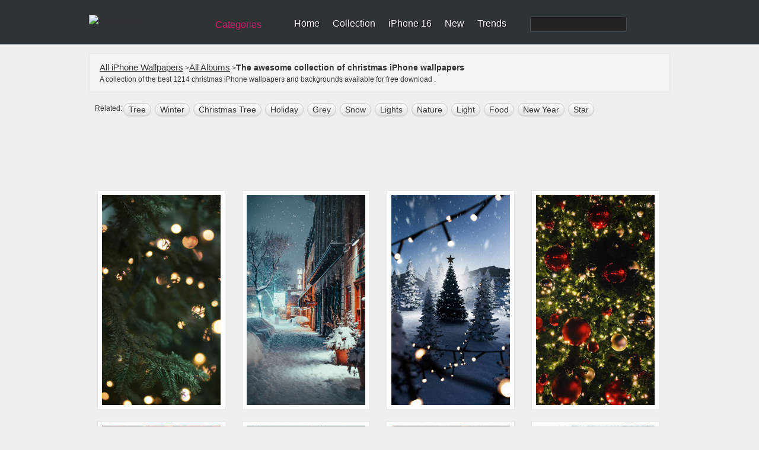

--- FILE ---
content_type: text/html; charset=utf-8
request_url: https://www.ilikewallpaper.net/christmas-iphone-wallpapers/
body_size: 12875
content:

<!doctype html>
<html lang="en">
<head>
<meta charset="utf-8">
<title>Best Christmas iPhone HD Wallpapers - iLikeWallpaper</title>
<meta name="description" content="Discover this awesome collection of christmas iPhone wallpapers. These 1214 christmas iPhone wallpapers are free to download for your iPhone. " />
<meta name="keywords" content="christmas iPhone Wallpapers, HD Wallpapers,iPhone Wallpapers Download, iOS Wallpapers ,Backgrounds" />
<meta property="og:image" content="https://r1.ilikewallpaper.net/iphone-12-pro-max-wallpapers/download-147772/green-christmas-tree-with-string-lights.jpg" />
<meta property="og:title" content="Best christmas iPhone Wallpapers HD - iLikeWallpaper" />
<link rel="canonical" href="https://www.ilikewallpaper.net/christmas-iphone-wallpapers/" />
<script type="application/ld+json">
{
"@context":"http://schema.org",
"@type":"CollectionPage",
"@id":"https://www.ilikewallpaper.net/christmas-iphone-wallpapers/#webpage","name":"Best christmas iPhone Wallpapers HD - iLikeWallpaper","url":"https://www.ilikewallpaper.net/christmas-iphone-wallpapers/","datePublished":"2010-09-09","isPartOf":{
"@type":"WebSite",
"@id":"https://www.ilikewallpaper.net/#website","name":"iLikeWallpaper","potentialAction":{
"@type":"SearchAction","target":{
"@type":"EntryPoint","urlTemplate":"https://www.ilikewallpaper.net/iphone-x-wallpapers/Search/?keyword={search_term_string}"},"query-input":{
"@type":"PropertyValueSpecification","valueName":"search_term_string","valueRequired":true}},"url":"https://www.ilikewallpaper.net/","inLanguage":"en-US","publisher":{
"@type":"Organization",
"@id":"https://www.ilikewallpaper.net/#organization","name":"iLikeWallpaper","sameAs":"https://www.pinterest.com/ilikewallpaper/","url":"https://www.ilikewallpaper.net/","logo":{
"@type":"ImageObject",
"@id":"https://r1.ilikewallpaper.net/content/images/ilikewallpaper_logo.png#PrimaryImageOfPage","url":"https://r1.ilikewallpaper.net/content/images/ilikewallpaper_logo.png","height":32,"width":195,"caption":"iLikeWallpaper"}}},"breadcrumb":{
"@type":"BreadcrumbList",
"@id":"https://www.ilikewallpaper.net/christmas-iphone-wallpapers/#BreadcrumbList","itemListElement":[{
"@type":"ListItem","item":{
"@type":"ListItem",
"@id":"https://www.ilikewallpaper.net/#ListItem","name":"Home","url":"https://www.ilikewallpaper.net/"},"position":1},{
"@type":"ListItem","item":{
"@type":"ListItem",
"@id":"https://www.ilikewallpaper.net/iphone-wallpapers#ListItem","name":"iPhone Trending Wallpapers","url":"https://www.ilikewallpaper.net/iphone-wallpapers"},"position":2},{
"@type":"ListItem","item":{
"@type":"ListItem",
"@id":"https://www.ilikewallpaper.net/christmas-iphone-wallpapers/#ListItem","name":"Best christmas iPhone Wallpapers HD - iLikeWallpaper","url":"https://www.ilikewallpaper.net/christmas-iphone-wallpapers/"},"position":3}]},"primaryImageOfPage":{
"@type":"ImageObject",
"@id":"https://r1.ilikewallpaper.net/iphone-12-pro-max-wallpapers/download-147772/green-christmas-tree-with-string-lights.jpg#PrimaryImageOfPage","contentUrl":"https://r1.ilikewallpaper.net/iphone-12-pro-max-wallpapers/download-147772/green-christmas-tree-with-string-lights.jpg","caption":"green christmas tree with string lights iPhone wallpaper","representativeOfPage":true}}
</script><meta name="robots" content="max-image-preview:large">
<link href="/favicon.png" rel="apple-touch-icon-precomposed" />
<link rel="dns-prefetch" href="//r1.ilikewallpaper.net" />
<link rel="dns-prefetch" href="//googleads.g.doubleclick.net" />
<link rel="dns-prefetch" href="https://pagead2.googlesyndication.com" />
<link rel="dns-prefetch" href="//www.googletagservices.com" />
<link rel="dns-prefetch" href="//www.google-analytics.com" />
<link rel="dns-prefetch" href="//adservice.google.com" />
<link rel="dns-prefetch" href="//tpc.googlesyndication.com" />
<link rel="dns-prefetch" href="//ade.googlesyndication.com" />
<link rel="dns-prefetch" href="//stats.g.doubleclick.net" />
<link rel="dns-prefetch" href="//fonts.googleapis.com" />
<link rel="dns-prefetch" href="//www.googletagservices.com" />
<style>
/* css reset */
body,div,dl,dt,dd,ul,ol,li,h1,h2,h3,h4,h5,h6,pre,form,fieldset,input,textarea,p,blockquote,th,td,a{ margin:0; padding:0; outline:none;}
h1, h2, h3, h4, h5, h6{ font-weight:normal; font-size:100%;}
address,caption,cite,code,dfn,em,th,var { font-weight:normal; font-style:normal;} 
table{ border-collapse:collapse; border-spacing:0;}
fieldset,img,abbr,acronym{border:0;}
input,textarea,select{ font-family:Helvetica, Tahoma, Verdana, Arial, sans-serif; font-size:12px; color:#333;}
button{ font-family:Helvetica, Tahoma, Verdana, Arial, sans-serif; font-size:12px; color:#659C1B;}
caption,th{ text-align:left;}
q:before, q:after{ content: '';}
ul,ol,dl{ list-style:none;}
.clearfix:after{content:"."; display:block; height:0; clear:both; visibility:hidden;}
.clearfix{display:inline-block;}
/* Hide from IE Mac \*/
.clearfix {display:block;}
/* End hide from IE Mac */
html{-webkit-text-size-adjust:none;}

/*common style*/
body{ background:url(//r1.ilikewallpaper.net/content/images/bg_body.png) repeat #EFEFEF; font:normal 12px/1.5 Helvetica, Tahoma, Verdana, Arial, sans-serif; color:#333;}
a:link,a:visited{ text-decoration:none; color:#333;}
a:hover,a:active{ color:#659C1B;}

/*header*/
#headerWrapper{ background:url(//r1.ilikewallpaper.net/content/images/bg_header.png?0815) repeat-x #2E3336;}
#headerWrapper,#footerWrapper{ min-width:980px;}
#header{ width:980px; margin:0 auto; height:75px; background:url(//r1.ilikewallpaper.net/content/images/sprites.png?0815) no-repeat right -40px;}
.logo{ float:left; width:195px; height:32px; margin:25px 0 0 0;}
.logo img{ display:block; width:100%;}
.siteSwitch{ float:left; margin:30px 20px 0 10px; position:relative; z-index:1; font-size:16px;}
.siteSwitch .current{ cursor:pointer; float:left; height:24px; color:#D41A6E; padding:0 24px 0 8px; background:url(//r1.ilikewallpaper.net/content/images/sprites.png?0815) no-repeat right -420px; border-radius:4px; -moz-border-radius:4px; line-height:24px;}
.siteSwitch .current:hover{ color:#FF0; background-position:right -450px;}
.nav{ float:left; padding-top:31px;}
.nav li{ float:left; background:url(//r1.ilikewallpaper.net/content/images/sprites.png?0815) no-repeat right 0; padding:0 11px 0 11px; line-height:18px; white-space:nowrap;}
.nav li.last{ background:none; padding-right:0;}
.nav a{ color:#FFF; font-size:16px; text-shadow:#000 1px 1px 0;}
.nav a:hover{ color:#FF0;}
.nav .search{ float:left;}
.nav .navSearch{ float:left; background:none; padding:0 0 0 40px;}
.searchForm{ float:left; border:1px solid #455054; background:#222; border-radius:3px; height:24px; margin-top:-3px;}
.nav .searchInput{ display:inline-block; background:none; border:none; padding:3px 2px; height:18px; width:130px; color:#CCC; font-size:16px; vertical-align:middle;}
.nav .searchBtn{ display:inline-block; background:url(//r1.ilikewallpaper.net/content/images/sprites.png?0815) no-repeat -666px 2px #222; border-radius:3px; border:none; height:24px; width:24px; cursor:pointer; vertical-align:middle;}

/*footer*/
#footerWrapper,#footer{ background:url(//r1.ilikewallpaper.net/content/images/bg_footer.png?v0815) repeat-x #4B4F53; min-height:80px; margin-top:25px;}
#footer{ width:980px; color:#AAA; text-shadow:#333 1px 1px 0; margin:0 auto; position:relative; z-index:1; padding-bottom:15px;}
.footerInfo{ float:left;}
.footerNav{ line-height:1.2; padding:20px 0 8px 0;}
.footerNav li{ float:left; border-right:1px solid #666; padding:0 12px; margin:5px 0 3px 0;}
.footerNav li:last-child{ border:none;}
#footer a{ color:#DDD;}
#footer a:hover{ color:#FF0;}
#footer .socialBtn{ float:right; margin-top:10px;}
#footer .socialBtn a{ float:left; margin:16px 10px 0 0; width:135px; height:36px; text-indent:48px; line-height:36px; font-size:17px; color:#CB2027; overflow:hidden; background:url(//r1.ilikewallpaper.net/content/images/sprites.png?v0815) no-repeat; text-shadow:none;}
#footer .socialBtn a:hover{ -moz-opacity:0.8; -webkit-opacity:0.8; opacity:0.8;}
#footer .socialBtn .facebook{ background-position:-280px -420px; display:none;}
#footer .socialBtn .pinterest{ background-position:0 -300px;}
#footer a.go2Top{ position:absolute; z-index:1; top:-16px; right:5px; width:55px; height:32px; background:url(//r1.ilikewallpaper.net/content/images/sprites.png?0815) no-repeat -360px 0; color:#FFF; text-shadow:#000 1px 1px 0; text-indent:20px; line-height:20px;}
#footer a.go2Top:hover{ color:#FF0;}
.copyright{ display:block; padding:0 12px;}

/*main*/
#wrapper{ width:980px; margin:0 auto; min-height:480px;}
.adsenseListTop{padding:0px 18px 5px 18px;text-align:center;}
.adsenseListBottom{ padding:18px 15px 5px 18px; text-align:center;}
.adsenseDetailTop{ padding-bottom:15px; text-align:center;margin: 8px auto}
.adsenseDetailSide{ padding-top:10px; text-align:center;}
.filters{ margin:15px 0 0 0; background:url(//r1.ilikewallpaper.net/content/images/bg_filters.png) repeat #F4F4F4; border:1px solid #E5E5E5; text-shadow:#FFF 1px 1px 0; padding:10px 15px;}
.resultNum{ float:left; padding:2px 3px; font-size:24px; font-family:Georgia;}
.resultInfo{ float:left; padding:2px 2px;}
.resultInfo strong{ font-size:14px;}
.filtersCol{ float:right;}
.filtersCol dl{ float:left; height:28px; padding:2px 0; border-radius:5px; -moz-border-radius:5px; background:url(//r1.ilikewallpaper.net/content/images/sprites.png?0815) no-repeat right -120px; margin:5px 8px 0 0;}
.filtersCol dt{ float:left; height:28px; border-radius:5px 0 0 5px; -moz-border-radius:5px 0 0 5px; background:url(//r1.ilikewallpaper.net/content/images/sprites.png?0815) no-repeat right -160px; line-height:28px; color:#F0F0F0; padding:0 8px; text-shadow:#333 1px 1px 0;}
.filtersCol dd.selected{ float:left; height:26px; background:url(//r1.ilikewallpaper.net/content/images/sprites.png?0815) no-repeat right -200px; border:1px solid #B3B3B3; border-left:none; border-radius:0 5px 5px 0; -moz-border-radius:0 5px 5px 0; margin-right:-2px;}
.filtersCol dd.selected a{ display:block; height:26px; padding:0 20px 0 8px; line-height:26px; min-width:32px;}
.filtersCol dd.cate a{ min-width:45px;}
.filtersCol .filter{ clear:both;}
.filtersCol .filter ul{ display:none; min-width:100%; background:#FEFEFE; border:1px solid #B3B3B3; border-top:none; position:absolute; z-index:100; top:29px; border-radius:0 0 5px 5px; -moz-border-radius:0 0 5px 5px; box-shadow:1px 1px 2px rgba(0, 0, 0, 0.1); -moz-box-shadow:1px 1px 2px rgba(0, 0, 0, 0.1); -webkit-box-shadow:1px 1px 2px rgba(0, 0, 0, 0.1); padding:8px 0;}
.filtersCol .expanded .filter ul{ display:block;}
.filtersCol .expanded dt{ border-radius:5px 0 0 0; -moz-border-radius:5px 0 0 0;}
.filtersCol .expanded dd.selected{ border-radius:0 5px 0 0; -moz-border-radius:0 5px 0 0;}
.filtersCol .filter a{ padding:1px 10px 2px 10px; display:block; white-space:nowrap;}
.filtersCol .filter .current a{ color:#659C1B; font-weight:bold;}
.filtersCol .filter a:hover,.filtersCol .filter .current a:hover{ background:#4F5253; color:#FFF; text-shadow:#000 1px 1px 0;}
.filtersCol dd.page{ border:1px solid #B3B3B3; border-radius:5px; -moz-border-radius:5px;}
.filtersCol dd.page a{ min-width:24px;}
.filtersCol .expanded dd.page{ border-radius:5px 5px 0 0; -moz-border-radius:5px 5px 0 0;}
.filtersCol dl.expanded{ position:relative; z-index:100;}
.filtersCol .btn{ float:left; margin-top:9px;}
.filtersCol .btn a{ display:block; width:26px; height:26px; background:url(//r1.ilikewallpaper.net/content/images/sprites.png?0815) no-repeat -200px 0; text-indent:-999em; overflow:hidden;}
.filtersCol .btn a:hover{ background-position:-240px 0;}

.lists{ margin:15px auto 0 auto;}
.lists dl{ float:left; padding-bottom:9px; background:url(//r1.ilikewallpaper.net/content/images/bg_list.png) no-repeat left bottom; margin:5px 14px; position:relative; z-index:2;}
.lists .cover{ padding:7px; border:1px solid #E5E5E5; background:#FFF; font:0/0 Arial; width:200px; min-height:200px;}
.lists .cover img{ display:block; width:100%;}
.lists .overlay{ width:200px; height:32px; background:#000; position:absolute; bottom:17px; left:8px; z-index:1; background:rgba(000, 000, 000, 0.6); color:#FFF; text-shadow:#000 1px 1px 0; line-height:32px; overflow:hidden; filter:Alpha(opacity=0); -moz-opacity:0; opacity:0;}
.lists dl:hover .overlay{ filter:Alpha(opacity=100); -moz-opacity:1.00; opacity:1.00;}
.lists .flags{ position:absolute; top:8px; left:8px; width:60px; height:57px; background:url(//r1.ilikewallpaper.net/content/images/flags0621.png?0925) no-repeat; text-indent:-999em; overflow:hidden;}
.lists .flagsIpadPro{ background-position:0 0;}
.lists .flagsIphoneSE{ background-position:-60px 0;}
.lists .flagsIphone8{ background-position:-120px 0;}
.lists .flagsIphoneX{ background-position:-180px 0;}
.lists .title{ float:left; text-transform:capitalize; padding-left:12px; width:100px; overflow:hidden;}
.lists .favorite{ float:right; background:url(//r1.ilikewallpaper.net/content/images/sprites.png?0815) no-repeat 0 -108px; padding:0 10px 0 12px;}
.lists .views{ float:right; background:url(//r1.ilikewallpaper.net/content/images/sprites.png?0815) no-repeat 0 -148px; padding:0 10px 0 16px;}

.lists.flow{ width:980px; -webkit-column-width:216px; -moz-column-width:216px; -o-colum-width:216px; -ms-colum-width:216px; column-width:216px; -webkit-column-gap:0; -moz-column-gap:0; -o-column-gap:0; -ms-column-gap:0; column-gap:0;}
.lists.flow dl{ float:none; display:inline-block; vertical-align:top;}
.lists .ablum-dl{height:260px;background:#FFF;}
.lists .cover .img-dl{border-radius:50%;object-fit: cover;height:200px;}
.lists h2{font-size:18px;text-transform:capitalize;font-weight:bold;width:100%;overflow:hidden;height:25px;max-width:216px;}
.lists h5{font-size:12px;text-transform:capitalize;}

.pageList{ margin:10px 10px 0 10px; text-align:center;text-transform: capitalize;}
.pageList a,.pageList .current{ display:inline-block; margin:0 5px; padding:0 8px; line-height:30px; font-size:14px; min-width:14px; border:1px solid #CCC; text-shadow:1px 1px 0 #FFF;
background:#FEFEFE;
background: -webkit-gradient(linear, left top, left bottom, from(#FEFEFE), to(#E3E3E3));
background: -webkit-linear-gradient(#FEFEFE, #E3E3E3);
background: -moz-linear-gradient(top, #FEFEFE, #E3E3E3);
background: -ms-linear-gradient(#FEFEFE, #E3E3E3);
background: -o-linear-gradient(#FEFEFE, #E3E3E3);
background: linear-gradient(#FEFEFE, #E3E3E3);
-webkit-border-radius:30px; 
-moz-border-radius:30px;
border-radius:30px;
-webkit-box-shadow:0 1px 0 rgba(204, 204, 204, 0.65);
-moz-box-shadow:0 1px 0 rgba(204, 204, 204, 0.65);
box-shadow:0 1px 0 rgba(204, 204, 204, 0.65);
}
.pageList .current{ border-color:#85B53C; font-weight:bold; color:#588318;}
.pageList .prev{ float:left; padding:0 10px;}
.pageList .next{ float:right; padding:0 10px;}

/*subpage*/
.pageHeader{ margin:15px 0; border-bottom:2px solid #CCC; text-shadow:#FFF 1px 1px 0;}
.pageHeader .title{ float:left; margin-bottom:-2px; border-bottom:2px solid #D3271C; padding:5px; font-weight:bold; font-size:16px; white-space:nowrap;}
.pageHeader .title:first-letter{ text-transform:capitalize;}
.pageHeader .btn{ float:right; text-transform:uppercase; font-size:15px; font-weight:bold; margin-top:6px;}
.pageHeader .btn li{ float:left; padding:0 10px;}
.wallpaper{ float:left; width:600px; padding:9px; border:1px solid #E5E5E5; background:#FFF;}
.wallpaperEntry{ width:auto; position:relative; z-index:1;}
.wallpaperImg{ display:block; width:100%;}
.wallpaperShare{ margin-top:10px;}
.wallpaperGuide{ margin-top:10px;}
.wallpaperGuide .qrCode{ float:right; margin:-9px;}
.wallpaperGuide p{ line-height:1.8; padding:2px 0 5px 5px;}
.addthis_toolbox{ margin-top:10px;}
#previewCol{ position:absolute; z-index:2; width:100%; height:100%; left:0; top:0; background-size:cover; background-repeat:no-repeat; display:none;}
#previewCol.iphoneHome{ background-image:url(//r1.ilikewallpaper.net/content/images/iphone_home.png); display:block;}
#previewCol.iphoneLock{ background-image:url(//r1.ilikewallpaper.net/content/images/iphone_lock.png); display:block;}
#previewCol.ipadHome,#previewCol.ipad-airHome{ background-image:url(//r1.ilikewallpaper.net/content/images/ipad_home.png); display:block;}
#previewCol.ipadLock,#previewCol.ipad-airLock{ background-image:url(//r1.ilikewallpaper.net/content/images/ipad_lock.png); display:block;}
#previewCol.iphone-5Home{ background-image:url(//r1.ilikewallpaper.net/content/images/iphone5_home.png); display:block;}
#previewCol.iphone-5Lock{ background-image:url(//r1.ilikewallpaper.net/content/images/iphone5_lock.png); display:block;}
.wallInfo{ float:right; width:345px;}
.wallInfo dl{ border-bottom:1px solid #DDD; padding:8px 5px;}
.wallInfo dt{ float:left; text-indent:-999em; overflow:hidden; width:24px; height:18px; background:url(//r1.ilikewallpaper.net/content/images/sprites.png?0815) no-repeat;}
.wallInfo .favorites dt{ background-position:-200px -118px;}
.wallInfo .favorites dt.done{ background-position:-300px -118px;}
.wallInfo .favorites .add{ float:right; padding:0 5px; color:#666;}
.wallInfo .favorites:hover{ background:#FFF; cursor:pointer;}
.wallInfo .views dt{ background-position:-200px -156px;}
.wallInfo .url dt{ background-position:-200px -200px;}
.wallInfo .color dt{ background-position:-200px -240px;}
.wallInfo .resolution dt{ background-position:-200px -269px;}
.wallInfo .author dt{ background-position:-400px -119px;}
.wallInfo .url input{ background:none; border:none; margin:0; padding:0;}
.wallInfo .color dd a{ float:left; width:32px; height:12px; text-indent:-999em; overflow:hidden; margin-top:3px; background-image:url(//r1.ilikewallpaper.net/content/images/sprites.png?0815); background-position:0 -400px; background-repeat:no-repeat;}
.wallInfo .color dd a:hover{ -webkit-transform: scale(1.1); -moz-transform: scale(1.1); -o-transform: scale(1.1); transform: scale(1.1); box-shadow:1px 1px 2px rgba(0, 0, 0, 0.3); -moz-box-shadow:1px 1px 2px rgba(0, 0, 0, 0.3);}
.wallInfo .color dd a:first-child{ -moz-border-radius:3px 0 0 3px; border-radius:3px 0 0 3px;}
.wallInfo .color dd a:last-child{ -moz-border-radius:0 3px 3px 0; border-radius:0 3px 3px 0;}
.wallInfo .color .black{ background-color:#000;}
.wallInfo .color .gray{ background-color:#CCC;}
.wallInfo .color .white{ background-color:#FFF;}
.wallInfo .color .black{ background-color:#000;}
.wallInfo .color .orange{ background-color:#F90;}
.wallInfo .color .yellow{ background-color:#FF0;}
.wallInfo .color .green{ background-color:#0A0;}
.wallInfo .color .red{ background-color:#E00;}
.wallInfo .color .blue{ background-color:#32CEFF;}
.wallInfo .color .brown{ background-color:#B87250;}
.wallInfo .color .cyan{ background-color:#2E4565;}
.wallInfo .color .purple{ background-color:#60C;}
.wallInfo .color .pink{ background-color:#F3F;}
.wallInfo .tags{ border-top:1px solid #DDD; border-bottom:none; padding:8px 2px;}
.wallInfo .tags dt{ display:none;}
.wallInfo .tags dd{ float:left; margin:4px;}
.wallInfo .tags a{ float:left; background:url(//r1.ilikewallpaper.net/content/images/sprites.png?0815) no-repeat right -300px; padding-right:6px; height:22px; text-shadow:#FFF 1px 1px 0; cursor:pointer; white-space:nowrap;}
.wallInfo .tags a:hover{ background-position:right -330px; color:#3F5C12;}
.wallInfo .tags i{ height:12px; background:#AAA; color:#FFF; border-radius:3px; -moz-border-radius:3px; font-size:10px; line-height:12px; margin:4px 0 0 5px; padding:0 2px; text-shadow:none; font-style:normal;}
.wallInfo .tags a:hover i{ background:#73A822;}
.wallInfo .tags em{ float:left; height:22px; background:url(//r1.ilikewallpaper.net/content/images/sprites.png?0815) no-repeat -758px -300px; padding-left:16px; line-height:20px;}
.wallInfo .tags a:hover em{ background:url(//r1.ilikewallpaper.net/content/images/sprites.png?0815) no-repeat -758px -330px;}
.wallInfo .btn{ padding:15px 5px 5px 5px;}
.wallInfo .btn li{ float:left; margin:0 10px 5px 5px;}
.wallInfo .btn li a{ float:left; background:url(//r1.ilikewallpaper.net/content/images/btns_detail.png?0815) no-repeat right -200px; padding-right:10px;}
.wallInfo .btn li a:hover{ background-position:right -250px;}
.wallInfo .btn li a span{ float:left; height:43px; background:url(//r1.ilikewallpaper.net/content/images/btns_detail.png?0815) no-repeat; padding:0 5px 0 36px; cursor:pointer; font-size:20px; color:#FFF; line-height:38px; text-shadow:0 -1px 1px rgba(74,119,19,0.95);}
.wallInfo .btn .download-small span{ font-size:15px;}
.wallInfo .btn .download a span{ background-position:0 0;}
.wallInfo .btn .download a:hover span{ background-position:0 -50px;}
.wallInfo .btn .preview a span{ background-position:0 -100px;}
.wallInfo .btn .preview a:hover span{ background-position:0 -150px;}
.wallInfo .btn .pinterest a{ background-position:right -400px;}
.wallInfo .btn .pinterest a:hover{ background-position:right -450px;}
.wallInfo .btn .pinterest a span{ background-position:0 -300px; text-shadow:0 -1px 1px rgba(154,45,36,0.95);}
.wallInfo .btn .pinterest a:hover span{ background-position:0 -350px;}
.wallInfo .previews{ padding-bottom:10px; text-align:center;}
.wallInfo .previews ul{ display:inline-block; padding:3px; background:#ECECEC;
background: -webkit-gradient(linear, left top, left bottom, from(#ECECEC), to(#EFEFEF));
background: -webkit-linear-gradient(#ECECEC, #EFEFEF);
background: -moz-linear-gradient(top, #ECECEC, #EFEFEF);
background: -ms-linear-gradient(#ECECEC, #EFEFEF);
background: -o-linear-gradient(#ECECEC, #EFEFEF);
background: linear-gradient(#ECECEC, #EFEFEF);
-webkit-border-radius:8px; 
-moz-border-radius:8px;
border-radius:8px;
-webkit-box-shadow:1px 1px 0 #FFF, 2px 1px 3px rgba(0, 0, 0, 0.12) inset;
-moz-box-shadow:1px 1px 0 #FFF, 2px 1px 3px rgba(0, 0, 0, 0.12) inset;
box-shadow:1px 1px 0 #FFF, 2px 1px 3px rgba(0, 0, 0, 0.12) inset;}
.wallInfo .previews li{ float:left; font-size:15px;}
.wallInfo .previews a{ float:left; padding:5px 18px; text-shadow:1px 1px 0 #FFF; border:1px solid rgba(255, 255, 255, 0); -webkit-border-radius:6px; -moz-border-radius:6px; border-radius:6px;}
.wallInfo .previews a:hover{ border-color:#79AF20; border:1px solid rgba(255, 255, 255, 0);}
.wallInfo .previews .current a{ background:#FFF; color:#588318; border:1px solid #CDCDCD;
background: -webkit-gradient(linear, left top, left bottom, from(#FFF), to(#F3F3F3));
background: -webkit-linear-gradient(#FFF, #F3F3F3);
background: -moz-linear-gradient(top, #FFFFFF, #F3F3F3);
background: -ms-linear-gradient(#FFF, #F3F3F3);
background: -o-linear-gradient(#FFF, #F3F3F3);
background: linear-gradient(#FFF, #F3F3F3);
-webkit-box-shadow:0px 0 1px rgba(0, 0, 0, 0.15);
-moz-box-shadow:0px 0 1px rgba(0, 0, 0, 0.15);
box-shadow:0px 0 1px rgba(0, 0, 0, 0.15);}
.wallTips{ margin:5px 5px 10px 5px; padding:0 5px 5px 18px; background:url(//r1.ilikewallpaper.net/content/images/ico_tips.png) no-repeat; color:#999; text-shadow:1px 1px 0 #FFF;}
.ios7Tips{ padding:0 10px 10px 10px;}
.ios7Tips a{ border-bottom:dotted 1px #999;}

.mixTips{ overflow:hidden; margin:0 auto 10px auto; display:block; font-family:Tahoma, Helvetica, Tahoma, Verdana, Arial, sans-serif; cursor:pointer; width:328px; padding:12px 0 10px 12px; line-height:1.4; background:#ECECEC;
background: -webkit-gradient(linear, left top, left bottom, from(#ECECEC), to(#EFEFEF));
background: -webkit-linear-gradient(#ECECEC, #EFEFEF);
background: -moz-linear-gradient(top, #ECECEC, #EFEFEF);
background: -ms-linear-gradient(#ECECEC, #EFEFEF);
background: -o-linear-gradient(#ECECEC, #EFEFEF);
background: linear-gradient(#ECECEC, #EFEFEF);
-webkit-border-radius:8px; 
-moz-border-radius:8px;
border-radius:8px;
-webkit-box-shadow:1px 1px 0 #FFF, 2px 1px 3px rgba(0, 0, 0, 0.12) inset;
-moz-box-shadow:1px 1px 0 #FFF, 2px 1px 3px rgba(0, 0, 0, 0.12) inset;
box-shadow:1px 1px 0 #FFF, 2px 1px 3px rgba(0, 0, 0, 0.12) inset;}
.mixTips img{ float:left; margin-right:10px;}
.mixTips p{ color:#666;}
.mixTipsTitle{ font-size:16px; color:#333; display:block;}
.mixTips em{ color:#999; display:block; margin-top:2px;}
.mixTips:hover{ background:#EFEFEF;}

/*hot tags*/
.tagCloud{ line-height:1.5;}
.tagCloud a{ margin:0 10px; color:#598A17; white-space:nowrap;}
.tagCloud a:hover{ background:#598A17; color:#FFF;}

.tagCloud1{ line-height:1.5;}
.tagCloud1 a{ margin:0 0px; color:#598A17; white-space:nowrap;}
.tagCloud1 a:hover{ background:#598A17; color:#FFF;}

/*normal page*/
#main{ margin:15px auto 0 auto;}
.favoritesList{ text-align:left; margin:0 20px;}
.favoritesList dl{ margin:5px 12px;}

.socialShare{ width:310px; height:20px; padding:10px 5px; background:rgba(255, 255, 255, 0.3); border-radius:3px; -moz-border-radius:3px;}
.socialShare li{ float:left; padding:0 5px;}

.prevnext{ margin-top:5px; padding:8px 5px 5px 5px; border-top:1px solid #DDD;}
.prevnext li{ float:left; background:#FFF; width:43%; min-height:125px; padding:5px; margin:5px; box-shadow:0 1px 2px rgba(0, 0, 0, 0.07); position:relative;}
.prevnext .next{ float:right;}
.prevnext img{ display:block; width:100%;}
.prevnext li a{ display:block;}
.prevnext li a strong { width:100%; height:100%; top:5px; left:5px; position:absolute; text-indent:-999em; overflow:hidden; background:none;}
.prevnext li a:hover img{opacity:0.5; filter:Alpha(opacity=50);}
.prevnext .prev a:hover strong{ background:url(//r1.ilikewallpaper.net/content/images/btn_prevnext.png) no-repeat 0 center;}
.prevnext .next a:hover strong{ background:url(//r1.ilikewallpaper.net/content/images/btn_prevnext.png) no-repeat -130px center;}
.prevnext .none{ width:125px; height:100%; top:0; position:absolute; background:#F9F9F9; background:rgba(255, 255, 255, 0.6); color:#AAA; padding:0 5px; text-align:center; box-shadow:0 1px 2px rgba(0, 0, 0, 0.07);}
.prevnext .none i{ position:absolute; width:135px; top:50%; left:0; margin-top:-20px; font-style:normal;}
.prevnext .prev .none{ left:187px;}
.prevnext .next .none{ left:-187px;}

.indexHeader{ margin:15px 0 0 0;}
.colMore{ float:right; margin:8px 10px 0 0; font-size:14px; text-transform:uppercase; background:url(//r1.ilikewallpaper.net/content/images/icon_col_more.png) no-repeat right center; padding-right:15px;}

.deviceSelector{ margin:15px auto 0 auto; width:950px; background:#E1E1E1; border-radius:6px; padding:15px; text-align:center; position:relative; z-index:1;}
.deviceArrow{ display:block; position:absolute; top:-35px; left:240px; width:45px; height:50px; background:url(//r1.ilikewallpaper.net/content/images/idevice_arrow.png) no-repeat;}
.deviceSelector dt{ font-size:15px; padding-bottom:10px;}
.deviceSelector dd{ display:inline-block; +display:inline; zoom:1; padding:5px 5px; white-space:nowrap; font-size:13px;}
.deviceSelector dd a{ float:left;  width:80px; padding:80px 8px 5px 8px; display:block; background:url(//r1.ilikewallpaper.net/icon/cate80.jpeg?0513) no-repeat;}
.deviceSelector dd a:hover{ border:1px solid #FFF;}
.deviceSelector .s1 a{ background-position:center 5px;}
.deviceSelector .s2 a{ background-position:center -145px;}
.deviceSelector .s3 a{ background-position:center -295px;}
.deviceSelector .s4 a{ background-position:center -445px;}
.deviceSelector .s5 a{ background-position:center -745px;}
.deviceSelector .s7 a{ background-position:center -895px;}
.deviceSelector .s8 a{ background-position:center -595px;}
.deviceSelector .s9 a{ background-position:center -1045px;}

.mixscreenHead{ height:400px; background:url(//r1.ilikewallpaper.net/content/images/mixscreen_bg.png) no-repeat center top; background-color:#E5E5E5; background-color:rgba(223,223,223,0.6);}
.mixscreenHead .title{ padding:40px 0 10px 410px; width:570px; margin:0 auto; font-size:36px; text-shadow:1px 1px 0 rgba(255,255,255,0.9);}
.mixscreenIntro{ padding:0 10px 20px 410px; width:560px; margin:0 auto; font-size:14px;}
.mixscreenIntro p{ padding-bottom:18px;}
.mixscreenContent{ width:960px; margin:0 auto; padding:10px; font-size:14px;}
.mixscreenContent p{ padding:12px 0;}
.mixscreenDownload{ width:560px; margin:0 auto; padding:0 10px 0 410px;}
.mixscreenDownload a{ float:left; padding:10px 18px 10px 58px; background:url(//r1.ilikewallpaper.net/content/images/icon_apple.png) no-repeat 15px center #77AD1F; border-radius:10px; cursor:pointer; color:#FFF; line-height:1; font-size:13px;}
.mixscreenDownload a strong{ display:block; font-size:28px; font-weight:normal;}
.mixscreenDownload a:hover{ background-color:#85BF22;}

#topBtn {
  display: none;
  position: fixed;
  bottom: 90px;
  right: 10px;
  z-index: 99;
  font-size: 18px;
  border: none;
  outline: none;
  background-color: #7fb132;
  color: white;
  cursor: pointer;
  padding:10px;
  border-radius: 4px;
}

/*mobibe*/
.mobileNav{ display:none;}
.mobileFilter{ display:none;}

@media (max-width:768px){
	#headerWrapper,#footerWrapper{ min-width:320px;}
	#header,#wrapper,#footer{ width:auto;}
	#footer .socialBtn{ float:none; clear:both; display:block; margin-top:0; text-align:center;}
	#footer .socialBtn a{ display:inline-block; float:none; margin-bottom:0; text-align:left;}
	.footerNav{padding:12px 0 8px 0;}
	.footerNav li,.copyright{ padding:0 10px;}
	#header{ background:none; height:auto; padding-bottom:5px;}
	#headerWrapper{ background-position:0 -10px;}
	.mobileNav{ display:block; float:right; margin:0 10px 0 0; width:20px; height:20px; background:url(//r1.ilikewallpaper.net/content/images/sprites_mobile.png?v0622) no-repeat 0 0; background-size:160px 160px; text-indent:-999em; overflow:hidden;}
	.mobileNav.active{ background-position:-30px 0;}
	.siteSwitch{ margin-top:15px; margin-right:0;}
	.logo{ width:150px; margin:15px 0 0 10px;}
	.nav{ clear:both; float:none; padding:5px 0; height:auto; overflow:hidden;}
	.nav li{ padding:0 10px 0 9px;}
	.nav a{ font-size:14px;}
	.searchForm{ float:none; margin-top:0; padding-right:20px; display:none;}
	.nav.searchActive .searchForm{ display:block;}
	.nav .navSearch{ clear:both; float:none; background:none; width:auto; padding:10px 10px 0 10px;}
	.nav .searchInput{ width:100%; padding:3px 26px 3px 2px;}
	.nav .searchBtn{ float:right; margin:-24px -20px 0 0; position:relative; z-index:1;}
	.deviceSelector{ margin:10px auto 0 auto; width:auto;height:245px; padding:10px; text-align:left; background-color:#fff;}
	.deviceArrow{ display:none;}
	.deviceSelector dt{ font-size:12px; padding-bottom:8px;}
	.deviceSelector dd{ display:block; padding:0;}
	.deviceSelector dd a{ float:left; display:block; border:1px dotted #CCC; border-width:0 0 1px 0; border-radius:0; padding:6px 2px; background:none;}
	.deviceSelector dd a:hover{ border:1px dotted #CCC; border-width:0 0 1px 0;}
	.deviceSelector .s5 a,.deviceSelector .s7 a,.deviceSelector .s8 a{ background:none;}
	.lists{ margin:0 auto 0 auto;}
	
.lists dl{ margin:0; padding:0 3px 6px 3px; background:none; width:33.333%; box-sizing:border-box; -moz-box-sizing:border-box; -webkit-box-sizing:border-box;}.lists .cover{ padding:0; border:none; width:100%; min-height:100px;}	
	.lists .ablum-dl{height:calc(100vw/600.0*290 - 6px/200.0*290); background:#FFF;border:3px solid #EFEFEF;}
	.lists .cover .img-dl{border-radius:50%;width:90%;height:calc(100vw/600.0*200*0.9 - 10px);object-fit: cover;margin:5px 0 0 0;border: 5px solid #EFEFEF;}
	
	.lists .cover img{ display:block; width:100%;}
	.lists .cover .i433{ display:block; width:100%;height:calc(100vw/600.0*433 - 6px/200.0*433)}
	.lists .cover .i355{ display:block; width:100%;height:calc(100vw/600.0*355 - 6px/200.0*355)}
	.lists .cover .i200{ display:block; width:100%;height:calc(100vw/600.0*200 - 6px)}
	.lists .overlay{ width:100px; bottom:0; left:0; z-index:1;}
	.lists dl:hover .overlay{ -moz-opacity:0; -webkit-opacity:0; opacity:0;}
	.lists .title{ text-indent:6px; text-align:left;}
	.lists .favorite,.lists .views{ display:none;}
	.lists .flags{ top:0; left:3px; width:40px; height:38px; background-size:cover;}
	.lists .flagsIpadPro{ background-position:0 0;}
	.lists .flagsIphoneSE{ background-position:-40px 0;}
	.lists .flagsIphone8{ background-position:-80px 0;}
	.lists .flagsIphoneX{ background-position:-120px 0;}
	.lists.flow{ width:auto; -webkit-column-width:auto; -moz-column-width:auto; -o-colum-width:auto; -ms-colum-width:auto; column-width:auto; letter-spacing:-4px;}
	.lists.flow dl{ float:none; display:inline-block; vertical-align:top; letter-spacing:0;}
	.filters{ margin:10px 0 0 0; padding:10px 36px 10px 10px; position:relative; z-index:100;}
	.resultNum{ float:none; padding:0; font-size:14px; font-family:Tahoma, Geneva, sans-serif; font-weight:bold;}
	.resultInfo{ float:none; padding:0;}
	.resultInfo strong{ font-size:13px;}
	.filtersCol{ float:none; margin:5px 0; display:none;}
	.mobileFilter{ display:block; position:absolute; z-index:1; right:10px; top:25px; background:url(//r1.ilikewallpaper.net/content/images/sprites_mobile.png) no-repeat -60px 0; background-size:160px 160px; text-indent:-999em; overflow:hidden; width:20px; height:20px; transform:rotate(0deg); -webkit-transform:rotate(0deg); -moz-transform:rotate(0deg); transition:all 0.2s ease 0s; -webkit-transition:all 0.2s ease 0s; -moz-transition:all 0.2s ease 0s;}
	.mobileFilter.active{ transform:rotate(180deg); -webkit-transform:rotate(180deg); -moz-transform:rotate(180deg);}
	.pageList{ padding:6px 0 5px 0; max-width:350px; margin:0 auto;font-size:16px;}
	.pageList a{margin:8px 6px 5px 6px; }
	.pageList .pageList { display:inline-block; border:none; background:none; box-shadow:none; padding:0;}
	.pageList .prev,.pageList .next{ display:block; margin:0; width:30px; height:30px; text-indent:-999em; overflow:hidden; background-image:url(//r1.ilikewallpaper.net/content/images/btn_page_arrow.png); background-size:60px 30px; background-repeat:no-repeat; padding:0;}
	.pageList .prev{ float:left; background-position:0 0;margin:8px -12px 5px 0px;}
	.pageList .next{ float:right; background-position:-30px 0;margin:8px 0px 5px -25px; }
	.pageHeader{ margin:10px 0 5px 0; border-bottom:none;}
	.pageHeader .title{ float:none; margin-bottom:0; padding:0 5px 8px 5px; font-weight:bold; font-size:14px; white-space:normal; border-bottom-color:#CCC; line-height:1.2;}
	.pageHeader .btn{ float:none; font-size:12px; font-weight:normal; margin-top:6px; text-align:center;}
	.pageHeader .btn li{ float:none; display:inline-block; padding:0 10px;}
	.wallpaper{ float:none; width:auto; padding:5px;}
	.wallpaperGuide{ display:none;}
	.wallInfo{ float:none; width:auto;}
	.wallInfo .previews li{ font-size:13px;}
	.prevnext .none{ display:none;}
	.indexHeader{ margin:10px 0; position:relative; z-index:1; }
	.indexHeader .title{ font-size:13px; font-weight:normal; padding-right:80px;}
	.colMore{ display:block; position:absolute; z-index:1; right:0; top:0; margin-top:0;}
	.indexList dl:last-child{ display:none;}
	.mixscreenHead{ height:auto; background:none; background-color:rgba(223,223,223,0.6); padding:10px 10px 15px 10px;}
	.mixscreenHead .title{ padding:0 0 5px 0; width:auto; font-size:20px; text-shadow:1px 1px 0 rgba(255,255,255,0.9);}
	.mixscreenIntro{ padding:0; width:auto; font-size:13px;}
	.mixscreenIntro p{ padding-bottom:10px;}
	.mixscreenContent{ width:auto; margin:0 auto; padding:10px; font-size:12px;}
	.mixscreenContent p{ padding:8px 0;}
	.mixscreenDownload{ width:auto; margin:0 auto; padding:0; overflow:hidden;}
	.adsenseListTop{ margin:6px 0; padding:0;padding-top:10px}
	.adsenseListBottom{ padding:0;}
	.adsenseDetailTop{ padding-bottom:5px;}
	.adsenseDetailSide{ padding:0 0 10px 0;}
	.listPadding{ position:relative; z-index:1; padding:0px 0 0px 0;}
	.listPadding .adsenseListTop0{ margin:0; padding:0; position:absolute; z-index:1; width:100%; left:0; bottom:0;}
	.listPadding .adsenseListBottom{ margin:6px 0; padding:0; position:absolute; z-index:1; width:100%; left:0; top:0;}
	.wallInfo .btn{ text-align:center; letter-spacing:-3px; padding:10px 0 0 0;}
	.wallInfo .btn li{ margin:0 5px; float:none; display:inline-block; letter-spacing:0;}
	.wallInfo .btn li a span{ font-size:18px;}
	#previewCol{ display:block;}
	#previewCol a{ display:block; width:100%; height:100%;}
	
    .downloading{ position:fixed; background:rgba(0,0,0,0.6); width:100%; left:0; top:0; right:0; bottom:0; }
	.downloadingLayer{ position:absolute;padding:2px; width:93%; height:95%; left:50%; top:50%; transform:translate(-50%, -50%); -webkit-transform:translate(-50%, -50%); background:#EFEFEF; border:5px solid #FFF;}
	.downloadingLayer .close{ display:block; position:absolute; right:-3px; top:-3px; background:red; border:2px solid #FFF; width:30px; height:30px; border-radius:50%; text-align:center; line-height:30px; color:#FFF; font-size:20px; cursor:pointer; box-shadow:0 1px 2px rgba(0, 0, 0, 0.45);}
	.downloadingLayer .close:hover{ background:#C00;}
	.downloadingLayer .close:before,.downloadingLayer .close:after{ display:block; content:" "; width:2px; height:18px; background:#FFF; overflow:hidden; transform:rotate(45deg); -moz-transform:rotate(45deg); -webkit-transform:rotate(45deg); -o-transform:rotate(45deg); position:absolute; top:6px; right:14px;}
	.downloadingLayer .close:after{ transform:rotate(-45deg); -moz-transform:rotate(-45deg); -webkit-transform:rotate(-45deg); -o-transform:rotate(-45deg);}
	.downloadingTitle{ text-align:center; font-size:15px; font-weight:bold;height:45px;}
	.downloadingGoogle{ width:100%; height:90px; margin:10px auto 0 auto; background:#FFF;}
}
</style>
<script rel="preload" async  src="//pagead2.googlesyndication.com/pagead/js/adsbygoogle.js?client=ca-pub-7885154074221123" crossorigin="anonymous"></script>
<script  rel="preload" type="text/javascript" src="//r1.ilikewallpaper.net/scripts/lazysizes.min.js" async></script>
<script type="text/javascript">
window.lazySizesConfig = window.lazySizesConfig || {};
lazySizesConfig.loadMode = 1;
</script>

<link rel="shortcut icon" href="/favicon.png" type="image/x-icon">
<meta name="viewport" content="maximum-scale=1.0,minimum-scale=1.0,user-scalable=0,width=device-width,initial-scale=1.0"/>



<style>
.RelatedTags {
        overflow-x: auto; 
		text-transform: capitalize;
    }
.RelatedTags ul {
	list-style: none;
	display: -webkit-box;
	-webkit-overflow-scrolling: touch;
	-ms-overflow-style: none;
	overflow: -moz-scrollbars-none;
 }
 .RelatedTags a
 {
	line-height: 20px;
	margin: 8px 6px 5px 0px;
 }
</style>
</head>
<body id="subpage">

<a name="top"></a>
<div id="headerWrapper">
    <div id="header" class="clearfix">
        <h2 class="logo"><a href="/" title="iLikeWallpaper"><img src="//r1.ilikewallpaper.net/content/images/ilikewallpaper_logo.png" alt="iLikeWallpaper" /></a></h2>
        <div class="siteSwitch">
            <a href="javascript:" class="current" dd="iPhone" id="ddFwVersion" FwVersion="iphone">Categories</a>
        </div>
        <ul class="nav" itemscope="itemscope" itemtype="https://schema.org/SiteNavigationElement">
            <li><a title="ilikewallpaper" href="/">Home</a></li>
            <li><a href="/iphone-wallpapers/hot-albums" title="Collection">Collection</a></li>
            <li><a href="/iphone-15-wallpapers" title="iPhone 16 wallpapers">iPhone 16</a></li>
            <li><a href="/iphone/Wallpapers/Date" title="New wallpapers">New</a></li>
            <li class="last"><a href="/iphone-wallpapers" title="Trends iPhone wallpapers">
			Trends</a></li>
            <a href="javascript:" class="mobileNav" rel="nofollow">Menu</a>
            <li class="navSearch">
                <div class="searchForm">
                    <input type="text" class="searchInput" />
                    <input type="button" value=" " class="searchBtn" />
                </div>
            </li>
        </ul>
    </div>
</div>
<dl class="deviceSelector" id="ulFwVersion" style="display:none;">
    <dt><i class="deviceArrow"></i><strong>Which Category are you looking for?</strong> iLikeWallpaper provides 23 Categories for your iPhone:</dt>
<dd ><a href="/iphone-categories/animals" title="animals Wallpapers" style="background-position:center -0px;">Animals</a></dd>
<dd ><a href="/iphone-categories/anime" title="anime Wallpapers" style="background-position:center -105px;">Anime</a></dd>
<dd ><a href="/iphone-categories/brands" title="brands Wallpapers" style="background-position:center -210px;">Brands</a></dd>
<dd ><a href="/iphone-categories/cars" title="cars Wallpapers" style="background-position:center -315px;">Cars</a></dd>
<dd ><a href="/iphone-categories/cartoons" title="cartoons Wallpapers" style="background-position:center -420px;">Cartoons</a></dd>
<dd ><a href="/iphone-categories/celebrities" title="celebrities Wallpapers" style="background-position:center -525px;">Celebrities</a></dd>
<dd ><a href="/iphone-categories/devices" title="devices Wallpapers" style="background-position:center -630px;">Devices</a></dd>
<dd ><a href="/iphone-categories/fortnite" title="fortnite Wallpapers" style="background-position:center -735px;">Fortnite</a></dd>
<dd ><a href="/iphone-categories/games" title="games Wallpapers" style="background-position:center -840px;">Games</a></dd>
<dd ><a href="/iphone-categories/geography" title="geography Wallpapers" style="background-position:center -945px;">Geography</a></dd>
<dd ><a href="/iphone-categories/holidays" title="holidays Wallpapers" style="background-position:center -1050px;">Holidays</a></dd>
<dd ><a href="/iphone-categories/motor" title="motor Wallpapers" style="background-position:center -1155px;">Motor</a></dd>
<dd ><a href="/iphone-categories/movies" title="movies Wallpapers" style="background-position:center -1260px;">Movies</a></dd>
<dd ><a href="/iphone-categories/music" title="music Wallpapers" style="background-position:center -1365px;">Music</a></dd>
<dd ><a href="/iphone-categories/nature" title="nature Wallpapers" style="background-position:center -1470px;">Nature</a></dd>
<dd ><a href="/iphone-categories/other" title="other Wallpapers" style="background-position:center -1575px;">Other</a></dd>
<dd ><a href="/iphone-categories/pokémon" title="pokémon Wallpapers" style="background-position:center -1680px;">Pokémon</a></dd>
<dd ><a href="/iphone-categories/religion" title="religion Wallpapers" style="background-position:center -1785px;">Religion</a></dd>
<dd ><a href="/iphone-categories/space" title="space Wallpapers" style="background-position:center -1995px;">Space</a></dd>
<dd ><a href="/iphone-categories/sports" title="sports Wallpapers" style="background-position:center -2100px;">Sports</a></dd>
<dd ><a href="/iphone-categories/superheroes" title="superheroes Wallpapers" style="background-position:center -2205px;">Superheroes</a></dd>
<dd ><a href="/iphone-categories/tv-shows" title="tv shows Wallpapers" style="background-position:center -2310px;">Tv Shows</a></dd>
</dl>
<div id="wrapper">
	<!--filters begin-->
	<div class="filters clearfix">
		<h1>
			<span class="resultInfo"><a style="text-decoration:underline;font-size:15px;"  href="/iphone-wallpapers/">All iPhone Wallpapers</a> &gt;<a style="text-decoration:underline;font-size:15px;" title="All Categories" href="/iphone-categories">All Albums</a> &gt;<strong>The awesome collection of christmas iPhone wallpapers</strong><br />
			A collection of the best 1214 christmas iPhone wallpapers and backgrounds available for free download .</span>
		
	</div>
	<!--filters end-->
	
	<div class="downloading" id="downloadingdiv" style="display:none" >
			<div class="downloadingLayer">
				<a class="close" id="closediv" onclick="return closediv();"></a><div style="width:100%; height:100%;overflow-y:scroll;">
				<h3 class="downloadingTitle">Click Image To Get Full Resolution</h3>
				<a href="/" id="popdownloadlink"><img id="downloadingimg" width="100%" src="//r1.ilikewallpaper.net/content/images/ld2.gif"  /></a></div>
			</div>
	</div>
	
    <!--lists begin-->
		<div class="pageList RelatedTags">
			<ul>
				<li style="margin:8px 2px 5px 0px">Related:</li>
					<li>
						<a href="/tree-iphone-wallpapers/"  title="tree Wallpapers For iPhone"> tree </a>
					</li>
					<li>
						<a href="/winter-iphone-wallpapers/"  title="winter Wallpapers For iPhone"> winter </a>
					</li>
					<li>
						<a href="/christmas-tree-iphone-wallpapers/"  title="Christmas tree Wallpapers For iPhone"> Christmas tree </a>
					</li>
					<li>
						<a href="/holiday-iphone-wallpapers/"  title="holiday Wallpapers For iPhone"> holiday </a>
					</li>
					<li>
						<a href="/grey-iphone-wallpapers/"  title="grey Wallpapers For iPhone"> grey </a>
					</li>
					<li>
						<a href="/snow-iphone-wallpapers/"  title="snow Wallpapers For iPhone"> snow </a>
					</li>
					<li>
						<a href="/lights-iphone-wallpapers/"  title="lights Wallpapers For iPhone"> lights </a>
					</li>
					<li>
						<a href="/nature-iphone-wallpapers/"  title="nature Wallpapers For iPhone"> nature </a>
					</li>
					<li>
						<a href="/light-iphone-wallpapers/"  title="light Wallpapers For iPhone"> light </a>
					</li>
					<li>
						<a href="/food-iphone-wallpapers/"  title="food Wallpapers For iPhone"> food </a>
					</li>
					<li>
						<a href="/new-year-iphone-wallpapers/"  title="New Year Wallpapers For iPhone"> New Year </a>
					</li>
					<li>
						<a href="/star-iphone-wallpapers/"  title="star Wallpapers For iPhone"> star </a>
					</li>
			</ul>
		</div> 
	<div id="divWalllist" class="lists listPadding clearfix">
		<div class="adsenseListTop">
	
			<!-- List 970 Head -->
			<ins class="adsbygoogle"
				 style="display:inline-block;width:970px;height:90px"
				 data-ad-client="ca-pub-7885154074221123"
				 data-ad-slot="2292394505"></ins>
			<script>
			(adsbygoogle = window.adsbygoogle || []).push({});
			</script>
		</div>
		
    <dl itemscope itemtype="http://schema.org/ImageObject">
        <dt class="overlay">
            <a href="//r1.ilikewallpaper.net/iphone-12-pro-max-wallpapers/download-147772/green-christmas-tree-with-string-lights.jpg" itemprop="contentUrl"  title="green christmas tree with string lights iPhone wallpaper" onclick="return showdiv(this.href,1,147772)"><h3 class="title" style="color:#FFF" itemprop="caption">green christmas tree with string lights iPhone wallpaper</h3></a><span class="views">26725</span>
            <span class="favorite">0</span>
        </dt>

		<meta itemprop="width" content="1284">
		<meta itemprop="height" content="2778" >
		<dd class="cover"><a href="/iphone-wallpaper/green-christmas-tree-with-string-lights/147772" id="w-147772" title="green christmas tree with string lights - christmas iPhone Wallpaper">
		<img  class=""  width="200" height="355" h="355"
		 loading="lazy" decoding="async" src="https://r1.ilikewallpaper.net/iphone-wallpapers/download-147772/green-christmas-tree-with-string-lights_640.jpg" alt="1284x2778 green christmas tree with string lights - christmas iPhone Wallpaper" /></a></dd>
    </dl>
    <dl itemscope itemtype="http://schema.org/ImageObject">
        <dt class="overlay">
            <a href="//r1.ilikewallpaper.net/iphone-wallpapers/download-104867/snow-covered-plant-and-road-in-front-of-cafe.jpg" itemprop="contentUrl"  title="snow covered plant and road in front of cafe iPhone wallpaper" onclick="return showdiv(this.href,1,104867)"><h3 class="title" style="color:#FFF" itemprop="caption">snow covered plant and road in front of cafe iPhone wallpaper</h3></a><span class="views">34841</span>
            <span class="favorite">8</span>
        </dt>

		<meta itemprop="width" content="640">
		<meta itemprop="height" content="1136" >
		<dd class="cover"><a href="/iphone-wallpaper/snow-covered-plant-and-road-in-front-of-cafe/104867" id="w-104867" title="snow covered plant and road in front of cafe - christmas iPhone Wallpaper">
		<img  class=""  width="200" height="355" h="355"
		 loading="lazy" decoding="async" src="https://r1.ilikewallpaper.net/iphone-wallpapers/download-104867/snow-covered-plant-and-road-in-front-of-cafe_640.jpg" alt="640x1136 snow covered plant and road in front of cafe - christmas iPhone Wallpaper" /></a></dd>
    </dl>
    <dl itemscope itemtype="http://schema.org/ImageObject">
        <dt class="overlay">
            <a href="//r1.ilikewallpaper.net/iphone-15-pro-plus-wallpapers/download-154718/a-snowy-landscape-with-christmas-trees-and-lights.jpg" itemprop="contentUrl"  title="a snowy landscape with christmas trees and lights iPhone wallpaper" onclick="return showdiv(this.href,1,154718)"><h3 class="title" style="color:#FFF" itemprop="caption">a snowy landscape with christmas trees and lights iPhone wallpaper</h3></a><span class="views">1699</span>
            <span class="favorite">0</span>
        </dt>

		<meta itemprop="width" content="1290">
		<meta itemprop="height" content="2796" >
		<dd class="cover"><a href="/iphone-wallpaper/a-snowy-landscape-with-christmas-trees-and-lights/154718" id="w-154718" title="a snowy landscape with christmas trees and lights - christmas iPhone Wallpaper">
		<img  class=""  width="200" height="355" h="355"
		 loading="lazy" decoding="async" src="https://r1.ilikewallpaper.net/iphone-wallpapers/download-154718/a-snowy-landscape-with-christmas-trees-and-lights_640.jpg" alt="1290x2796 a snowy landscape with christmas trees and lights - christmas iPhone Wallpaper" /></a></dd>
    </dl>
    <dl itemscope itemtype="http://schema.org/ImageObject">
        <dt class="overlay">
            <a href="//r1.ilikewallpaper.net/iphone-15-pro-plus-wallpapers/download-151399/view-photography-of-Christmas-tree-with-baubles-an.jpg" itemprop="contentUrl"  title="view photography of Christmas tree with baubles an... iPhone wallpaper" onclick="return showdiv(this.href,1,151399)"><h3 class="title" style="color:#FFF" itemprop="caption">view photography of Christmas tree with baubles an... iPhone wallpaper</h3></a><span class="views">4534</span>
            <span class="favorite">0</span>
        </dt>

		<meta itemprop="width" content="1290">
		<meta itemprop="height" content="2796" >
		<dd class="cover"><a href="/iphone-wallpaper/view-photography-of-christmas-tree-with-baubles-an/151399" id="w-151399" title="view photography of Christmas tree with baubles an... - christmas iPhone Wallpaper">
		<img  class=""  width="200" height="355" h="355"
		 loading="lazy" decoding="async" src="https://r1.ilikewallpaper.net/iphone-wallpapers/download-151399/view-photography-of-Christmas-tree-with-baubles-an_640.jpg" alt="1290x2796 view photography of Christmas tree with baubles an... - christmas iPhone Wallpaper" /></a></dd>
    </dl>
    <dl itemscope itemtype="http://schema.org/ImageObject">
        <dt class="overlay">
            <a href="//r1.ilikewallpaper.net/iphone-15-pro-plus-wallpapers/download-154662/a-christmas-tree-with-red-and-gold-ornaments.jpg" itemprop="contentUrl"  title="a christmas tree with red and gold ornaments iPhone wallpaper" onclick="return showdiv(this.href,1,154662)"><h3 class="title" style="color:#FFF" itemprop="caption">a christmas tree with red and gold ornaments iPhone wallpaper</h3></a><span class="views">3171</span>
            <span class="favorite">0</span>
        </dt>

		<meta itemprop="width" content="1290">
		<meta itemprop="height" content="2796" >
		<dd class="cover"><a href="/iphone-wallpaper/a-christmas-tree-with-red-and-gold-ornaments/154662" id="w-154662" title="a christmas tree with red and gold ornaments - christmas iPhone Wallpaper">
		<img  class=""  width="200" height="355" h="355"
		 loading="lazy" decoding="async" src="https://r1.ilikewallpaper.net/iphone-wallpapers/download-154662/a-christmas-tree-with-red-and-gold-ornaments_640.jpg" alt="1290x2796 a christmas tree with red and gold ornaments - christmas iPhone Wallpaper" /></a></dd>
    </dl>
    <dl itemscope itemtype="http://schema.org/ImageObject">
        <dt class="overlay">
            <a href="//r1.ilikewallpaper.net/iphone-15-pro-plus-wallpapers/download-154704/black-and-white-flower-illustration.jpg" itemprop="contentUrl"  title="black and white flower illustration iPhone wallpaper" onclick="return showdiv(this.href,1,154704)"><h3 class="title" style="color:#FFF" itemprop="caption">black and white flower illustration iPhone wallpaper</h3></a><span class="views">1126</span>
            <span class="favorite">1</span>
        </dt>

		<meta itemprop="width" content="1290">
		<meta itemprop="height" content="2796" >
		<dd class="cover"><a href="/iphone-wallpaper/black-and-white-flower-illustration/154704" id="w-154704" title="black and white flower illustration - christmas iPhone Wallpaper">
		<img  class=""  width="200" height="355" h="355"
		 loading="lazy" decoding="async" src="https://r1.ilikewallpaper.net/iphone-wallpapers/download-154704/black-and-white-flower-illustration_640.jpg" alt="1290x2796 black and white flower illustration - christmas iPhone Wallpaper" /></a></dd>
    </dl>
    <dl itemscope itemtype="http://schema.org/ImageObject">
        <dt class="overlay">
            <a href="//r1.ilikewallpaper.net/iphone-15-pro-plus-wallpapers/download-153791/gold-christmas-baubles-on-green-christmas-tree.jpg" itemprop="contentUrl"  title="gold christmas baubles on green christmas tree iPhone wallpaper" onclick="return showdiv(this.href,1,153791)"><h3 class="title" style="color:#FFF" itemprop="caption">gold christmas baubles on green christmas tree iPhone wallpaper</h3></a><span class="views">1513</span>
            <span class="favorite">0</span>
        </dt>

		<meta itemprop="width" content="1290">
		<meta itemprop="height" content="2796" >
		<dd class="cover"><a href="/iphone-wallpaper/gold-christmas-baubles-on-green-christmas-tree/153791" id="w-153791" title="gold christmas baubles on green christmas tree - christmas iPhone Wallpaper">
		<img  class=""  width="200" height="355" h="355"
		 loading="lazy" decoding="async" src="https://r1.ilikewallpaper.net/iphone-wallpapers/download-153791/gold-christmas-baubles-on-green-christmas-tree_640.jpg" alt="1290x2796 gold christmas baubles on green christmas tree - christmas iPhone Wallpaper" /></a></dd>
    </dl>
    <dl itemscope itemtype="http://schema.org/ImageObject">
        <dt class="overlay">
            <a href="//r1.ilikewallpaper.net/iphone-12-pro-max-wallpapers/download-147778/Christmas-tree-covered-with-snow.jpg" itemprop="contentUrl"  title="Christmas tree covered with snow iPhone wallpaper" onclick="return showdiv(this.href,1,147778)"><h3 class="title" style="color:#FFF" itemprop="caption">Christmas tree covered with snow iPhone wallpaper</h3></a><span class="views">16344</span>
            <span class="favorite">2</span>
        </dt>

		<meta itemprop="width" content="1284">
		<meta itemprop="height" content="2778" >
		<dd class="cover"><a href="/iphone-wallpaper/christmas-tree-covered-with-snow/147778" id="w-147778" title="Christmas tree covered with snow - christmas iPhone Wallpaper">
		<img  class=""  width="200" height="355" h="355"
		 loading="lazy" decoding="async" src="https://r1.ilikewallpaper.net/iphone-wallpapers/download-147778/Christmas-tree-covered-with-snow_640.jpg" alt="1284x2778 Christmas tree covered with snow - christmas iPhone Wallpaper" /></a></dd>
    </dl>
    <dl itemscope itemtype="http://schema.org/ImageObject">
        <dt class="overlay">
            <a href="//r1.ilikewallpaper.net/iphone-wallpapers/download/87598/wooden-house-near-pine-trees-and-pond-coated-with--iphone-wallpaper-ilikewallpaper_com.jpg" itemprop="contentUrl"  title="wooden house near pine trees and pond coated with ... iPhone wallpaper" onclick="return showdiv(this.href,1,87598)"><h3 class="title" style="color:#FFF" itemprop="caption">wooden house near pine trees and pond coated with ... iPhone wallpaper</h3></a><span class="views">22996</span>
            <span class="favorite">3</span>
        </dt>

		<meta itemprop="width" content="640">
		<meta itemprop="height" content="1136" >
		<dd class="cover"><a href="/iphone-wallpaper/wooden-house-near-pine-trees-and-pond-coated-with-/87598" id="w-87598" title="wooden house near pine trees and pond coated with ... - christmas iPhone Wallpaper">
		<img  class=""  width="200" height="355" h="355"
		 loading="lazy" decoding="async" src="https://r1.ilikewallpaper.net/iphone-wallpapers/download/87598/wooden-house-near-pine-trees-and-pond-coated-with--iphone-wallpaper-ilikewallpaper_com_640.jpg" alt="640x1136 wooden house near pine trees and pond coated with ... - christmas iPhone Wallpaper" /></a></dd>
    </dl>
    <dl itemscope itemtype="http://schema.org/ImageObject">
        <dt class="overlay">
            <a href="//r1.ilikewallpaper.net/iphone-wallpapers/download/36359/Christmas-tree-iphone-wallpaper-ilikewallpaper_com.jpg" itemprop="contentUrl"  title="Christmas tree iPhone wallpaper" onclick="return showdiv(this.href,1,36359)"><h3 class="title" style="color:#FFF" itemprop="caption">Christmas tree iPhone wallpaper</h3></a><span class="views">9619</span>
            <span class="favorite">7</span>
        </dt>

		<meta itemprop="width" content="640">
		<meta itemprop="height" content="1136" >
		<dd class="cover"><a href="/iphone-wallpaper/christmas-tree/36359" id="w-36359" title="Christmas tree - christmas iPhone Wallpaper">
		<img  class=""  width="200" height="355" h="355"
		 loading="lazy" decoding="async" src="https://r1.ilikewallpaper.net/iphone-wallpapers/download/36359/Christmas-tree-iphone-wallpaper-ilikewallpaper_com_640.jpg" alt="640x1136 Christmas tree - christmas iPhone Wallpaper" /></a></dd>
    </dl>
    <dl itemscope itemtype="http://schema.org/ImageObject">
        <dt class="overlay">
            <a href="//r1.ilikewallpaper.net/iphone-wallpapers/download-106248/Christmas-tree-with-string-lights.jpg" itemprop="contentUrl"  title="Christmas tree with string lights iPhone wallpaper" onclick="return showdiv(this.href,1,106248)"><h3 class="title" style="color:#FFF" itemprop="caption">Christmas tree with string lights iPhone wallpaper</h3></a><span class="views">5122</span>
            <span class="favorite">1</span>
        </dt>

		<meta itemprop="width" content="640">
		<meta itemprop="height" content="1136" >
		<dd class="cover"><a href="/iphone-wallpaper/christmas-tree-with-string-lights/106248" id="w-106248" title="Christmas tree with string lights - christmas iPhone Wallpaper">
		<img  class=""  width="200" height="355" h="355"
		 loading="lazy" decoding="async" src="https://r1.ilikewallpaper.net/iphone-wallpapers/download-106248/Christmas-tree-with-string-lights_640.jpg" alt="640x1136 Christmas tree with string lights - christmas iPhone Wallpaper" /></a></dd>
    </dl>
    <dl itemscope itemtype="http://schema.org/ImageObject">
        <dt class="overlay">
            <a href="//r1.ilikewallpaper.net/iphone-15-pro-plus-wallpapers/download-154432/Christmas-tree-with-turned-on-mini-string-lights-n.jpg" itemprop="contentUrl"  title="Christmas tree with turned on mini string lights n... iPhone wallpaper" onclick="return showdiv(this.href,1,154432)"><h3 class="title" style="color:#FFF" itemprop="caption">Christmas tree with turned on mini string lights n... iPhone wallpaper</h3></a><span class="views">432</span>
            <span class="favorite">0</span>
        </dt>

		<meta itemprop="width" content="1290">
		<meta itemprop="height" content="2796" >
		<dd class="cover"><a href="/iphone-wallpaper/christmas-tree-with-turned-on-mini-string-lights-n/154432" id="w-154432" title="Christmas tree with turned on mini string lights n... - christmas iPhone Wallpaper">
		<img  class=""  width="200" height="355" h="355"
		 loading="lazy" decoding="async" src="https://r1.ilikewallpaper.net/iphone-wallpapers/download-154432/Christmas-tree-with-turned-on-mini-string-lights-n_640.jpg" alt="1290x2796 Christmas tree with turned on mini string lights n... - christmas iPhone Wallpaper" /></a></dd>
    </dl>


		<div class="pageList">
       		<span class="current">1</span><a href="/christmas-iphone-wallpapers/2" ref="next">2</a><a href="/christmas-iphone-wallpapers/3">3</a><a href="/christmas-iphone-wallpapers/4">4</a><a href="/christmas-iphone-wallpapers/5">5</a><a href="/christmas-iphone-wallpapers/6">6</a><a href="/christmas-iphone-wallpapers/7">7</a><a href="/christmas-iphone-wallpapers/8">8</a><a href="/christmas-iphone-wallpapers/9">9</a><a href="/christmas-iphone-wallpapers/10">10</a>...<a href="/christmas-iphone-wallpapers/99">99</a><a href="/christmas-iphone-wallpapers/100">100</a><a class="next" href="/christmas-iphone-wallpapers/2" ref="next">Next &raquo;</a>
			<div style="padding:8px">
					<a href="/latest-christmas-iphone-wallpapers" >Latest christmas Wallpapers</a>
				</div>
		</div>
	</div>
	<!--lists end-->
		<div class="adsenseListBottom">
			<script async src="//pagead2.googlesyndication.com/pagead/js/adsbygoogle.js"></script>
			<!-- List 970 Bottom -->
			<ins class="adsbygoogle"
				 style="display:inline-block;width:970px;height:90px"
				 data-ad-client="ca-pub-7885154074221123"
				 data-ad-slot="5106260106"></ins>
			<script>
			(adsbygoogle = window.adsbygoogle || []).push({});
			</script>
		</div>
</div>

<script>
function ge(id){return document.getElementById(id) ;}

var isMobile ='ontouchstart' in window;
document.addEventListener(isMobile ? 'touchstart' : 'mousedown', handleTouchEvent, false);
document.addEventListener(isMobile ? 'touchend' : 'mouseup', handleTouchEvent, false);
document.addEventListener(isMobile ? 'touchmove' : 'mousemove', handleTouchEvent, false);
function handleTouchEvent(event) 
{
	switch (event.type) 
	{
		case "touchstart":
			//ge('ggiframe').style='pointer-events:none;'
			break;
		case "touchend":
			//ge('ggiframe').style='pointer-events:auto;'
			//alert(1);
			break;
	}
}

function showdiv(imgsrc,islist,wallid)
{	//alert(1);
} 
function loadImage(url,wallid) 
{
	ge('downloadingimg').src=url;
	if(wallid>0)
	{
		ge('popdownloadlink').href = ge('w-'+wallid).href;
	}
	return;
	ge('downloadingimg').src='//r1.ilikewallpaper.net/content/images/ld2.gif';
	var img = new Image(); 
	img.src = url;

	if (img.complete) { 
	ge('downloadingimg').src=img.src;
	return;
	}

	img.onload = function () { ge('downloadingimg').src=img.src;};
}
function closediv () 
{
	ge('downloadingdiv').style='display:none;z-index:-111;'
	return false;
};
</script>
<a href="#top" id="topBtn" title="Go to top">Top</a>
<div id="footerWrapper">
	<div id="footer" class="clearfix">
		<a href="#top" title="Back to TOP" class="go2Top">TOP</a>
		<div class="footerInfo">
			<ul class="footerNav clearfix">
				<li><a href="/iphone-15-wallpapers"  title="iPhone 15 Wallpaper">iPhone 15 Wallpaper</a></li>
<li><a href="/iphone-13-wallpapers"  title="iPhone 13  Wallpaper">iPhone 13 Wallpaper</a></li>
<li><a href="/iphone-14-wallpapers"  title="iPhone 14  Wallpaper">iPhone 14 Wallpaper</a></li>
<li><a href="/christmas-iphone-wallpapers/"  title="christmas Wallpaper">Christmas Wallpaper</a></li>
				<li><a href="//www.allmacwallpaper.com/" target="_blank" title="Mac Wallpapers">Mac Wallpapers</a></li>
				<li><a href="/iphone-wallpapers/favorites">My Favorites</a></li>
				<li><a href="mailto:ilikewallpaper.net@gmail.com">Contact Us</a></li>
			</ul>
			<div class="copyright">
				Copyright &copy; 2012-2020 <a href="/" >iLikeWallpaper</a>. <a href="/iphone-wallpapers" >All iPhone wallpapers</a> &amp; <a href="/ipad-pro-wallpapers" >iPad wallpapers</a> are copyright to their respective owners.<br />
			</div>
		</div>
		<div class="socialBtn">
			<a href="//pinterest.com/ilikewallpaper/" title="Follow Us on Pinterest" target="_blank" class="pinterest">Follow Us</a>
		</div>
	</div>
</div>
<script  type="text/javascript" src="//r1.ilikewallpaper.net/Scripts/jquery-1.4.4.min.js"></script>
<script  type="text/javascript" src="//r1.ilikewallpaper.net/Content/js/iWallpaper.js?v6" async></script>
<script type="text/javascript"  src="//r1.ilikewallpaper.net/Content/js/buttom.js" defer ></script>
<script type="text/javascript" data-src="//s7.addthis.com/js/300/addthis_widget.js#pubid=ra-53880e45183f6dda" defer data-type="lazy"></script>
<script id='flying-scripts' type='text/javascript'>const loadScriptsTimer=setTimeout(loadScripts,5*1000);const userInteractionEvents=["mouseover","keydown","touchstart","touchmove","wheel"];userInteractionEvents.forEach(function(event){window.addEventListener(event,triggerScriptLoader,{passive:!0})});function triggerScriptLoader(){loadScripts();clearTimeout(loadScriptsTimer);userInteractionEvents.forEach(function(event){window.removeEventListener(event,triggerScriptLoader,{passive:!0})})}function loadScripts(){document.querySelectorAll("script,iframe[data-type='lazy']").forEach(function(elem){elem.setAttribute("src",elem.getAttribute("data-src"))})}</script>
<script type="text/javascript">

	var isMobile ='ontouchstart' in window;
    document.addEventListener(isMobile ? 'touchstart' : 'mousedown', handleTouchEvent, false);
    document.addEventListener(isMobile ? 'touchend' : 'mouseup', handleTouchEvent, false);
    document.addEventListener(isMobile ? 'touchmove' : 'mousemove', handleTouchEvent, false);
    function handleTouchEvent(event) 
	{
		switch (event.type) 
		{
			case "touchstart":
				//ge('ggiframe').style='pointer-events:none;'
				break;
			case "touchend":
				//ge('ggiframe').style='pointer-events:auto;'
				//alert(1);
				break;
		}
	}
    function refreshWallpapers() {
        var url = buildTagSearchUrl(1);
        $('#divWalllist').load(url);
    }
</script>

</body>
</html>

--- FILE ---
content_type: text/html; charset=utf-8
request_url: https://www.google.com/recaptcha/api2/aframe
body_size: 265
content:
<!DOCTYPE HTML><html><head><meta http-equiv="content-type" content="text/html; charset=UTF-8"></head><body><script nonce="_0r7hlmuFEkaaw4a0qNK3g">/** Anti-fraud and anti-abuse applications only. See google.com/recaptcha */ try{var clients={'sodar':'https://pagead2.googlesyndication.com/pagead/sodar?'};window.addEventListener("message",function(a){try{if(a.source===window.parent){var b=JSON.parse(a.data);var c=clients[b['id']];if(c){var d=document.createElement('img');d.src=c+b['params']+'&rc='+(localStorage.getItem("rc::a")?sessionStorage.getItem("rc::b"):"");window.document.body.appendChild(d);sessionStorage.setItem("rc::e",parseInt(sessionStorage.getItem("rc::e")||0)+1);localStorage.setItem("rc::h",'1768769278108');}}}catch(b){}});window.parent.postMessage("_grecaptcha_ready", "*");}catch(b){}</script></body></html>